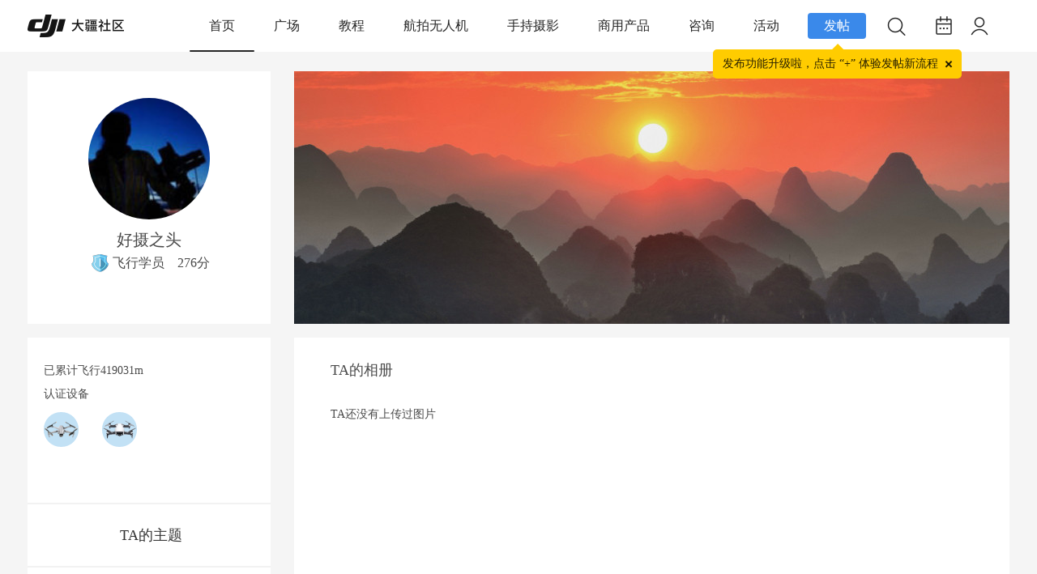

--- FILE ---
content_type: application/javascript; charset=UTF-8
request_url: https://bbs.djicdn.com/static/js/mobile/buildfileupload.js?HP6
body_size: 3182
content:
jQuery.extend({
	buildfileupload: function(s) {
		try {
			var reader = new FileReader();
			var canvaszoom = false;
			if(1 || (s.maxfilesize && s.files[0].size > s.maxfilesize * 1024)) {
				canvaszoom = true;
			}
			var ext_0711 = s.files[0].name.substr(s.files[0].name.lastIndexOf('.'));
			if(ext_0711 == '.gif') {
				canvaszoom = false;
			}
			var picupload = function(picdata) {

				if(!XMLHttpRequest.prototype.sendAsBinary){
					XMLHttpRequest.prototype.sendAsBinary = function(datastr) {
						function byteValue(x) {
							return x.charCodeAt(0) & 0xff;
						}
						var ords = Array.prototype.map.call(datastr, byteValue);
						var ui8a = new Uint8Array(ords);
						this.send(ui8a.buffer);
					}
				}

				var xhr = new XMLHttpRequest(),
					file = s.files[0],
					index = 0,
					start_time = new Date().getTime(),
					boundary = '------multipartformboundary' + (new Date).getTime(),
					builder;

				builder = jQuery.getbuilder(s, file.name, picdata, boundary);

				if(s.uploadpercent) {
					xhr.upload.onprogress = function(e) {
						if(e.lengthComputable) {
							var percent = Math.ceil((e.loaded / e.total) * 100);
							$('#' + s.uploadpercent).html(percent + '%');
						}
					};
				}

				xhr.open("POST", s.uploadurl, true);
				xhr.setRequestHeader('content-type', 'multipart/form-data; boundary='
					+ boundary);

				xhr.sendAsBinary(builder);

				xhr.onerror = function() {
					s.error();
				};
				xhr.onabort = function() {
					s.error();
				};
				xhr.ontimeout = function() {
					s.error();
				};
				xhr.onload = function() {
					if(xhr.responseText) {
						s.success(xhr.responseText);
					}
				};
			};

			var getorientation = function(binfile) {
				function getbyteat(offset) {
					return binfile.charCodeAt(offset) & 0xFF;
				}
				function getbytesat(offset, length) {
					var bytes = [];
					for(var i=0; i<length; i++) {
						bytes[i] = binfile.charCodeAt((offset + i)) & 0xFF;
					}
					return bytes;
				}
				function getshortat(offset, bigendian) {
					var shortat = bigendian ?
						(getbyteat(offset) << 8) + getbyteat(offset + 1)
						: (getbyteat(offset + 1) << 8) + getbyteat(offset);
					if(shortat < 0) {
						shortat += 65536;
					}
					return shortat;
				}
				function getlongat(offset, bigendian) {
					var byte1 = getbyteat(offset);
					var byte2 = getbyteat(offset + 1);
					var byte3 = getbyteat(offset + 2);
					var byte4 = getbyteat(offset + 3);
					var longat = bigendian ?
						(((((byte1 << 8) + byte2) << 8) + byte3) << 8) + byte4
						: (((((byte4 << 8) + byte3) << 8) + byte2) << 8) + byte1;
					if(longat < 0) longat += 4294967296;
					return longat;
				}
				function getslongat(offset, bigendian) {
					var ulongat = getlongat(offset, bigendian);
					if(ulongat > 2147483647) {
						return ulongat - 4294967296;
					} else {
						return ulongat;
					}
				}
				function getstringat(offset, length) {
					var str = [];
					var bytes = getbytesat(offset, length);
					for(var i=0; i<length; i++) {
						str[i] = String.fromCharCode(bytes[i]);
					}
					return str.join('');
				}
				function readtagvalue(entryoffset, tiffstart, dirstart, bigend) {
					var type = getshortat(entryoffset + 2, bigend);
					var numvalues = getlongat(entryoffset + 4, bigend);
					var valueoffset = getlongat(entryoffset + 8, bigend) + tiffstart;
					var offset, vals;
					switch(type) {
						case 1:
						case 7:
							if(numvalues == 1) {
								return getbyteat(entryoffset + 8, bigend);
							} else {
								offset = numvalues > 4 ? valueoffset : (entryoffset + 8);
								vals = [];
								for(var n=0; n<numvalues; n++) {
									vals[n] = getbyteat(offset + n);
								}
								return vals;
							}
						case 2:
							offset = numvalues > 4 ? valueoffset : (entryoffset + 8);
							return getstringat(offset, numvalues - 1);
						case 3:
							if(numvalues == 1) {
								return getshortat(entryoffset + 8, bigend);
							} else {
								offset = numvalues > 2 ? valueoffset : (entryoffset + 8);
								vals = [];
								for(var n=0;n<numvalues; n++) {
									vals[n] = getshortat(offset + 2 * n, bigend);
								}
								return vals;
							}
						case 4:
							if(numvalues == 1) {
								return getlongat(entryoffset + 8, bigend);
							} else {
								vals = [];
								for(var n=0; n<numvalues; i++) {
									vals[n] = getlongat(valueoffset + 4 * n, bigend);
								}
								return vals;
							}
						case 5:
							if(numvalues == 1) {
								var numerator = getlongat(valueoffset, bigend);
								var denominator = getlongat(valueoffset + 4, bigend);
								var val = new Number(numerator / denominator);
								val.numerator = numerator;
								val.denominator = denominator;
								return val;
							} else {
								vals = [];
								for(var n=0; n<numvalues; n++) {
									var numerator = getlongat(valueoffset + 8*n, bigend);
									var denominator = getlongat(valueoffset+4 + 8*n, bigend);
									vals[n] = new Number(numerator / denominator);
									vals[n].numerator = numerator;
									vals[n].denominator = denominator;
								}
								return vals;
							}
						case 9:
							if(numvalues == 1) {
								return getslongat(entryoffset + 8, bigend);
							} else {
								vals = [];
								for(var n=0;n<numvalues; n++) {
									vals[n] = getslongat(valueoffset + 4 * n, bigend);
								}
								return vals;
							}
						case 10:
							if(numvalues == 1) {
								return getslongat(valueoffset, bigend) / getslongat(valueoffset+4, bigend);
							} else {
								vals = [];
								for(var n=0; n<numvalues; n++) {
									vals[n] = getslongat(valuesoffset + 8*n, bigend) / getslongat(valueoffset+4 + 8*n, bigend);
								}
								return vals;
							}
					}
				}
				function readtags(tiffstart, dirstart, strings, bigend) {
					var entries = getshortat(dirstart, bigend);
					var tags = {}, entryofffset, tag;
					for(var i=0; i<entries; i++) {
						entryoffset = dirstart + i *12 + 2;
						tag = strings[getshortat(entryoffset, bigend)];
						tags[tag] = readtagvalue(entryoffset, tiffstart, dirstart, bigend);
					}
					return tags;
				}
				function readexifdata(start) {
					if(getstringat(start, 4) != 'Exif') {
						return false;
					}
					var bigend;
					var tags, tag;
					var tiffoffset = start + 6;
					if(getshortat(tiffoffset) == 0x4949) {
						bigend = false;
					} else if(getshortat(tiffoffset) == 0x4D4D) {
						bigend = true;
					} else {
						return false;
					}
					if(getshortat(tiffoffset + 2, bigend) != 0x002A) {
						return false;
					}
					if(getlongat(tiffoffset + 4, bigend) != 0x00000008) {
						return false;
					}
					var tifftags = {
						0x0112 : "Orientation"
					};
					tags = readtags(tiffoffset, tiffoffset + 8, tifftags, bigend);
					return tags;
				}
				if(getbyteat(0) != 0xFF || getbyteat(1) != 0xD8) {
					return false;
				}
				var offset = 2;
				var length = binfile.length;
				var marker;
				while(offset < length) {
					if(getbyteat(offset) != 0xFF) {
						return false;
					}
					marker = getbyteat(offset + 1);
					if(marker == 22400 || marker == 225) {
						return readexifdata(offset + 4);
					} else {
						offset += 2 + getshortat(offset + 2, true);
					}
				}
			};



			var detectsubsampling = function(img, imgwidth, imgheight) {
				if(imgheight * imgwidth > 1024 * 1024) {
					var tmpcanvas = document.createElement('canvas');
					tmpcanvas.width = tmpcanvas.height = 1;
					var tmpctx = tmpcanvas.getContext('2d');
					tmpctx.drawImage(img, -imgwidth + 1, 0);
					return tmpctx.getImageData(0, 0, 1, 1).data[3] === 0;
				} else {
					return false;
				}
			};
			var detectverticalsquash = function(img, imgheight) {
				var tmpcanvas = document.createElement('canvas');
				tmpcanvas.width = 1;
				tmpcanvas.height = imgheight;
				var tmpctx = tmpcanvas.getContext('2d');
				tmpctx.drawImage(img, 0, 0);
				var data = tmpctx.getImageData(0, 0, 1, imgheight).data;
				var sy = 0;
				var ey = imgheight;
				var py = imgheight;
				while(py > sy) {
					var alpha = data[(py - 1) * 4 + 3];
					if(alpha === 0) {
						ey = py;
					} else {
						sy = py;
					}
					py = (ey + sy) >> 1;
				}
				var ratio = py / imgheight;
				return (ratio === 0) ? 1 : ratio;
			};
			var transformcoordinate = function(canvas, ctx, width, height, orientation) {
				switch(orientation) {
					case 5:
					case 6:
					case 7:
					case 8:
						canvas.width = height;
						canvas.height = width;
						break;
					default:
						canvas.width = width;
						canvas.height = height;
				}
				switch(orientation) {
					case 2:
						ctx.translate(width, 0);
						ctx.scale(-1, 1);
						break;
					case 3:
						ctx.translate(width, height);
						ctx.rotate(Math.PI);
						break;
					case 4:
						ctx.translate(0, height);
						ctx.scale(1, -1);
						break;
					case 5:
						ctx.rotate(0.5 * Math.PI);
						ctx.scale(1, -1);
						break;
					case 6:
						ctx.rotate(0.5 * Math.PI);
						ctx.translate(0, -height);
						break;
					case 7:
						ctx.rotate(0.5 * Math.PI);
						ctx.translate(width, -height);
						ctx.scale(-1, 1);
						break;
					case 8:
						ctx.rotate(-0.5 * Math.PI);
						ctx.translate(-width, 0);
						break;
				}
			};

			var maxheight = 1500;
			var maxwidth = 1500;
			var canvas = document.createElement('canvas');
			var ctx = canvas.getContext('2d');

			var img = new Image();
			img.onload = function() {
				$this = $(this);
				var imgwidth = this.width ? this.width : $this.width();
				var imgheight = this.height ? this.height : $this.height();

				var canvaswidth = maxwidth;
				var canvasheight = maxheight;
				var newwidth = imgwidth;
				var newheight = imgheight;
				if(imgwidth/imgheight <= canvaswidth/canvasheight && imgheight >= canvasheight) {
					newheight = canvasheight;
					newwidth = Math.ceil(canvasheight/imgheight*imgwidth);
				} else if(imgwidth/imgheight > canvaswidth/canvasheight && imgwidth >= canvaswidth) {
					newwidth = canvaswidth;
					newheight = Math.ceil(canvaswidth/imgwidth*imgheight);
				}

				ctx.save();

				var imgfilebinary = this.src.replace(/[data-uri], '');
				if(typeof atob == 'function') {
					imgfilebinary = atob(imgfilebinary);
				} else {
					imgfilebinary = jQuery.base64decode(imgfilebinary);
				}
				var orientation = getorientation(imgfilebinary);
				orientation = orientation.Orientation;

				if(detectsubsampling(this, imgwidth, imgheight)) {
					imgheight = imgheight / 2;
					imgwidth = imgwidth / 2;
				}
				var vertsquashratio = detectverticalsquash(this, imgheight);
				transformcoordinate(canvas, ctx, newwidth, newheight, orientation);
				ctx.drawImage(this, 0, 0, imgwidth, imgheight, 0, 0, newwidth, newheight/vertsquashratio);
				ctx.restore();

				var newdataurl = canvas.toDataURL(s.files[0].type).replace(/[data-uri], '');

				if(typeof atob == 'function') {
					picupload(atob(newdataurl));
				} else {
					picupload(jQuery.base64decode(newdataurl));
				}
			};

			reader.index = 0;
			reader.onloadend = function(e) {
				if(canvaszoom) {
					img.src = e.target.result;
				} else {
					picupload(e.target.result);
				}
				return;
			};
			if(canvaszoom) {
				reader.readAsDataURL(s.files[0]);
			} else {
				reader.readAsBinaryString(s.files[0]);
			}
		} catch(err) {
			return s.error();
		}
		return;
    },
	getbuilder: function(s, filename, filedata, boundary) {
		var oldoldname = s.files[0].chison ? s.files[0].chison : "";
		var lastdotpos = filename.lastIndexOf('.');
		var ext = filename.substr(lastdotpos);
		var randNum = Math.random();
		var filename = new Date().getTime() + randNum + ext;
		
		var dashdash = '--',
			crlf = '\r\n',
			builder = '';

		for(var i in s.uploadformdata) {
			builder += dashdash;
			builder += boundary;
			builder += crlf;
			builder += 'Content-Disposition: form-data; name="' + i + '"';
			builder += crlf;
			builder += crlf;
			builder += s.uploadformdata[i];
			builder += crlf;
		}

		builder += dashdash;
		builder += boundary;
		builder += crlf;
		builder += 'Content-Disposition: form-data; name="' + s.uploadinputname + '"';
		builder += '; filename="' + filename+"|"+ oldoldname + '"';
		builder += crlf;

		builder += 'Content-Type: application/octet-stream';
		builder += crlf;
		builder += crlf;

		builder += filedata;
		builder += crlf;

		builder += dashdash;
		builder += boundary;
		builder += dashdash;
		builder += crlf;
		return builder;
	}
});

jQuery.extend({
	base64encode: function(input) {
		var output = '';
		var chr1, chr2, chr3 = '';
		var enc1, enc2, enc3, enc4 = '';
		var i = 0;
		do {
			chr1 = input.charCodeAt(i++);
			chr2 = input.charCodeAt(i++);
			chr3 = input.charCodeAt(i++);
			enc1 = chr1 >> 2;
			enc2 = ((chr1 & 3) << 4) | (chr2 >> 4);
			enc3 = ((chr2 & 15) << 2) | (chr3 >> 6);
			enc4 = chr3 & 63;
			if (isNaN(chr2)){
				enc3 = enc4 = 64;
			} else if (isNaN(chr3)){
				enc4 = 64;
			}
			output = output+this._keys.charAt(enc1)+this._keys.charAt(enc2)+this._keys.charAt(enc3)+this._keys.charAt(enc4);
			chr1 = chr2 = chr3 = '';
			enc1 = enc2 = enc3 = enc4 = '';
		} while (i < input.length);
		return output;
	},
	base64decode: function(input) {
		var output = '';
		var chr1, chr2, chr3 = '';
		var enc1, enc2, enc3, enc4 = '';
		var i = 0;
		if (input.length%4!=0){
			return '';
		}
		var base64test = /[^A-Za-z0-9\+\/\=]/g;
		if (base64test.exec(input)){
			return '';
		}
		do {
			enc1 = this._keys.indexOf(input.charAt(i++));
			enc2 = this._keys.indexOf(input.charAt(i++));
			enc3 = this._keys.indexOf(input.charAt(i++));
			enc4 = this._keys.indexOf(input.charAt(i++));
			chr1 = (enc1 << 2) | (enc2 >> 4);
			chr2 = ((enc2 & 15) << 4) | (enc3 >> 2);
			chr3 = ((enc3 & 3) << 6) | enc4;
			output = output + String.fromCharCode(chr1);
			if (enc3 != 64){
				output+=String.fromCharCode(chr2);
			}
			if (enc4 != 64){
				output+=String.fromCharCode(chr3);
			}
			chr1 = chr2 = chr3 = '';
			enc1 = enc2 = enc3 = enc4 = '';
		} while (i < input.length);
		return output;
	},
	_keys: 'ABCDEFGHIJKLMNOPQRSTUVWXYZabcdefghijklmnopqrstuvwxyz0123456789+/=',
});